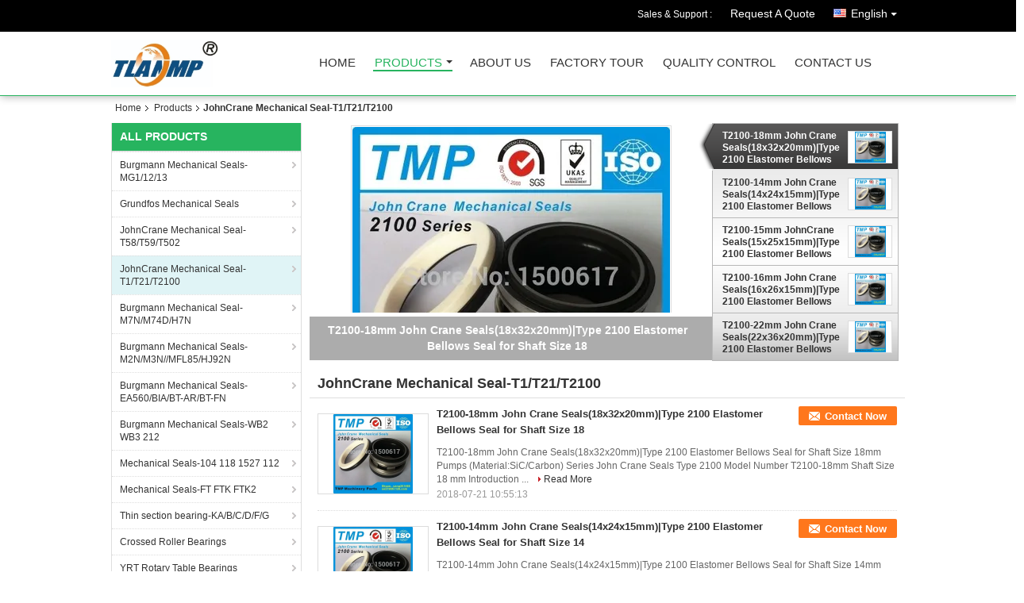

--- FILE ---
content_type: text/html
request_url: https://www.tmpbearings.com/supplier-300423-johncrane-mechanical-seal-t1-t21-t2100
body_size: 11118
content:

<!DOCTYPE html>
<html>
<head>
	<meta charset="utf-8">
	<meta http-equiv="X-UA-Compatible" content="IE=edge">
	<meta name="viewport" content="width=device-width, initial-scale=1">
    <link rel="alternate" href="//m.tmpbearings.com/supplier-300423-johncrane-mechanical-seal-t1-t21-t2100" media="only screen and (max-width: 640px)" />
<link hreflang="ru" rel="alternate" href="https://russian.tmpbearings.com/supplier-300423-johncrane-mechanical-seal-t1-t21-t2100" />
<script type="text/javascript">
/*<![CDATA[*/
var colorUrl = '';
var query_string = ["Products","Show",300423];
var customtplcolor = 99328;
/*]]>*/
</script>
<title>JohnCrane Mechanical Seal-T1/T21/T2100 on sales  - Quality JohnCrane Mechanical Seal-T1/T21/T2100 supplier</title>
    <meta name="keywords" content="JohnCrane Mechanical Seal-T1/T21/T2100, JohnCrane Mechanical Seal-T1/T21/T2100 supplier, JohnCrane Mechanical Seal-T1/T21/T2100 on sales, JohnCrane Mechanical Seal-T1/T21/T2100 exporter" />
    <meta name="description" content="JohnCrane Mechanical Seal-T1/T21/T2100, You can Buy good quality JohnCrane Mechanical Seal-T1/T21/T2100 , we are JohnCrane Mechanical Seal-T1/T21/T2100 distributor & JohnCrane Mechanical Seal-T1/T21/T2100 manufacturer from China market." />
			<link type='text/css' rel='stylesheet' href='/??/images/global.css,/photo/tmpbearings/sitetpl/style/common.css?ver=1532069338' media='all'>
			  <script type='text/javascript' src='/??/js/jquery.js,/js/common_header.js'></script></head>
<body>
<div class="cont_header cont_header_01">
  <style>
.f_header_main_raq .select_language dt div:hover,
.f_header_main_raq .select_language dt div:hover
 {
    color: #ce7500;;
    text-decoration: underline;
}
.f_header_main_raq .select_language dt div{
    color: #333;
}
</style>
<div class="f_header_main_raq">
        <div class="head_top">
        <div class="head_top_inner">
                        <span class="tel_num">Sales & Support : <font id="hourZone"></font> </span>
                        <a class="raq" target="_blank" title="TMP Machinery Parts Co.,Ltd." href="/contactnow.html">Request A Quote</a>                                        <div class="select_language_wrap" id="selectlang">
                                        <a id="tranimg" href="javascript:void(0)"   class="ope english">English<span class="w_arrow"></span>
                    </a>
                    <dl class="select_language">
                                                    <dt class="english">
                                    
                                                    <a rel="nofollow" title="China good quality Burgmann Mechanical Seals-MG1/12/13  on sales" href="https://www.tmpbearings.com/">English</a>                                                    </dt>
                                                    <dt class="russian">
                                    
                                                    <a rel="nofollow" title="China good quality Burgmann Mechanical Seals-MG1/12/13  on sales" href="https://russian.tmpbearings.com/">Russian</a>                                                    </dt>
                                            </dl>
                </div>
                    </div>
    </div>
    <div class="head_bottom" id="head_menu">
        <a title="China Burgmann Mechanical Seals-MG1/12/13 manufacturer" href="//www.tmpbearings.com"><img class="logo_wrap" onerror="$(this).parent().hide();" src="/logo.gif" alt="China Burgmann Mechanical Seals-MG1/12/13 manufacturer" /></a>        <ul>
                                                                <li id="headHome" class="cur">
                        <a class="nav_a" target="_self" title="TMP Machinery Parts Co.,Ltd." href="/">Home</a>                    </li>
                                                                                <li id="productLi" >
                        <a class="nav_a" target="_self" title="TMP Machinery Parts Co.,Ltd." href="/products.html">Products</a>                        <div class="products">
                                                            <a title="Burgmann Mechanical Seals-MG1/12/13" href="/supplier-299277-burgmann-mechanical-seals-mg1-12-13">Burgmann Mechanical Seals-MG1/12/13</a>                                                            <a title="Grundfos Mechanical Seals" href="/supplier-299278-grundfos-mechanical-seals">Grundfos Mechanical Seals</a>                                                            <a title="JohnCrane Mechanical Seal-T58/T59/T502" href="/supplier-299279-johncrane-mechanical-seal-t58-t59-t502">JohnCrane Mechanical Seal-T58/T59/T502</a>                                                            <a title="JohnCrane Mechanical Seal-T1/T21/T2100" href="/supplier-300423-johncrane-mechanical-seal-t1-t21-t2100">JohnCrane Mechanical Seal-T1/T21/T2100</a>                                                            <a title="Burgmann Mechanical Seal-M7N/M74D/H7N" href="/supplier-299274-burgmann-mechanical-seal-m7n-m74d-h7n">Burgmann Mechanical Seal-M7N/M74D/H7N</a>                                                            <a title="Burgmann Mechanical Seals-M2N/M3N//MFL85/HJ92N" href="/supplier-299276-burgmann-mechanical-seals-m2n-m3n-mfl85-hj92n">Burgmann Mechanical Seals-M2N/M3N//MFL85/HJ92N</a>                                                            <a title="Burgmann Mechanical Seals-EA560/BIA/BT-AR/BT-FN" href="/supplier-299275-burgmann-mechanical-seals-ea560-bia-bt-ar-bt-fn">Burgmann Mechanical Seals-EA560/BIA/BT-AR/BT-FN</a>                                                            <a title="Burgmann Mechanical Seals-WB2 WB3 212" href="/supplier-299280-burgmann-mechanical-seals-wb2-wb3-212">Burgmann Mechanical Seals-WB2 WB3 212</a>                                                            <a title="Mechanical Seals-104 118 1527 112" href="/supplier-299282-mechanical-seals-104-118-1527-112">Mechanical Seals-104 118 1527 112</a>                                                            <a title="Mechanical Seals-FT FTK FTK2" href="/supplier-299283-mechanical-seals-ft-ftk-ftk2">Mechanical Seals-FT FTK FTK2</a>                                                            <a title="Thin section bearing-KA/B/C/D/F/G" href="/supplier-299284-thin-section-bearing-ka-b-c-d-f-g">Thin section bearing-KA/B/C/D/F/G</a>                                                            <a title="Crossed Roller Bearings" href="/supplier-299311-crossed-roller-bearings">Crossed Roller Bearings</a>                                                            <a title="YRT Rotary Table Bearings" href="/supplier-299321-yrt-rotary-table-bearings">YRT Rotary Table Bearings</a>                                                            <a title="One Way Clutch bearing-CSK/BB/DC/AS/ASNU" href="/supplier-299322-one-way-clutch-bearing-csk-bb-dc-as-asnu">One Way Clutch bearing-CSK/BB/DC/AS/ASNU</a>                                                            <a title="One Way Clutch bearing-MZ/GFR/NFR/HF" href="/supplier-299318-one-way-clutch-bearing-mz-gfr-nfr-hf">One Way Clutch bearing-MZ/GFR/NFR/HF</a>                                                            <a title="Angualr Contact Ball Bearing-70/72/718/719" href="/supplier-299293-angualr-contact-ball-bearing-70-72-718-719">Angualr Contact Ball Bearing-70/72/718/719</a>                                                            <a title="Ball Scew Bearings-7602/7603/BS" href="/supplier-299300-ball-scew-bearings-7602-7603-bs">Ball Scew Bearings-7602/7603/BS</a>                                                            <a title="Flexible bearings" href="/supplier-330812-flexible-bearings">Flexible bearings</a>                                                            <a title="Brand Pumps Seals" href="/supplier-4282634-brand-pumps-seals">Brand Pumps Seals</a>                                                    </div>
                    </li>
                                                                                <li id="headAboutUs" >
                        <a class="nav_a" target="_self" title="TMP Machinery Parts Co.,Ltd." href="/aboutus.html">About Us</a>                    </li>
                                                                                <li id="headFactorytour" >
                        <a class="nav_a" target="_self" title="TMP Machinery Parts Co.,Ltd." href="/factory.html">Factory Tour</a>                    </li>
                                                                                <li id="headQualityControl" >
                        <a class="nav_a" target="_self" title="TMP Machinery Parts Co.,Ltd." href="/quality.html">Quality Control</a>                    </li>
                                                                                <li id="headContactUs" >
                        <a class="nav_a" target="_self" title="TMP Machinery Parts Co.,Ltd." href="/contactus.html">Contact Us</a>                    </li>
                                                                </ul>
    </div>
    <div class="clearfix"></div>
</div>
    <script>
        var show_f_header_main_dealZoneHour = true;
    </script>

<script>
    if (window.addEventListener) {
        window.addEventListener("load", function() {
            f_headmenucur();
            if (document.getElementById("tranimg")) {
                $(document).click(function(event) {
                    if (event.currentTarget.activeElement.id != 'tranimg') {
                        $('.select_language').hide();
                    }
                });
            }
            $("#productLi").mouseover(function() {
                $(this).children(".products").show();
            })
            $("#productLi").mouseout(function() {
                $(this).children(".products").hide();
            })

            if ((typeof(show_f_header_main_dealZoneHour) != "undefined") && show_f_header_main_dealZoneHour) {
                f_header_main_dealZoneHour(
                    "00",
                    "08",
                    "00",
                    "17",
                    "86-151-37993797",
                    "");
            }
        }, false);
    } else {
        window.attachEvent("onload", function() {
            f_headmenucur();
            if (document.getElementById("tranimg")) {
                $(document).click(function(event) {
                    if (event.currentTarget.activeElement.id != 'tranimg') {
                        $('.select_language').hide();
                    }
                });
            }
            $("#productLi").mouseover(function() {
                $(this).children(".products").show();
            })
            $("#productLi").mouseout(function() {
                $(this).children(".products").hide();
            })

            if ((typeof(show_f_header_main_dealZoneHour) != "undefined") && show_f_header_main_dealZoneHour) {
                f_header_main_dealZoneHour(
                    "00",
                    "08",
                    "00",
                    "17",
                    "86-151-37993797",
                    "");
            }
        });
    }
    if (document.getElementById("tranimg").addEventListener) {
        document.getElementById("tranimg").addEventListener("click", function(event) {
            f_header_main_float_selectLanguage(event);
        }, false);
    } else {
        document.getElementById("tranimg").attachEvent("click", function(event) {
            f_header_main_float_selectLanguage(event);
        });
    }
</script>


<!-- 视频停止 -->
<script>
    $(function($) {
        var scroll = true
        var isUpScroll = false; //记录滚动条滚动方向
        $(window).scroll(function() {
            if (scroll) {
                scroll = false;
                setTimeout(() => {

                    //滚动条滚动方向判断
                    var scrollDirectionFunc = function(e) {
                        e = e || window.event;
                        if (e.wheelDelta) { //判断浏览器IE，谷歌滑轮事件
                            if (e.wheelDelta > 0) { //当滑轮向上滚动时
                                isUpScroll = true;
                            }
                            if (e.wheelDelta < 0) { //当滑轮向下滚动时
                                isUpScroll = false;
                            }
                        } else if (e.detail) { //Firefox滑轮事件
                            if (e.detail > 0) { //当滑轮向下滚动时
                                isUpScroll = false;
                            }
                            if (e.detail < 0) { //当滑轮向上滚动时
                                isUpScroll = true;
                            }
                        }
                    };
                    if (document.attachEvent) {
                        document.attachEvent('onmousewheel', scrollDirectionFunc);
                    }
                    //Firefox使用addEventListener添加滚轮事件
                    if (document.addEventListener) { //firefox
                        document.addEventListener('DOMMouseScroll', scrollDirectionFunc, false);
                    }
                    //Safari与Chrome属于同一类型
                    window.onmousewheel = document.onmousewheel = scrollDirectionFunc;
                    var wTop = $(window).height();
                    var dTop = $(document).scrollTop();
                    console.log($("video"))

                    $("video").each(function(index) {
                        let domTOP = $(this).offset().top
                        let domHeight = $(this).height()
                        console.log(isUpScroll, domTOP > dTop, domTOP < wTop + dTop)
                        if (!isUpScroll && domTOP + domHeight > dTop && domTOP + domHeight < wTop + dTop) {
                            $(this).get(0).play()
                        } else if (isUpScroll && domTOP > dTop && domTOP < wTop + dTop) {
                            $(this).get(0).play()
                        } else {
                            $(this).get(0).pause()

                        }
                    })
                    scroll = true;
                }, 310);
            }

        });
    })
</script>
</div>
<div class="cont_main_box cont_main_box5">
    <div class="cont_main_box_inner">
        <div class="f_header_breadcrumb">
    <a title="" href="/">Home</a>    <a title="" href="/products.html">Products</a><h2 class="index-bread" >JohnCrane Mechanical Seal-T1/T21/T2100</h2></div>
         <div class="cont_main_n">
            <div class="cont_main_n_inner">
                
<div class="n_menu_list">
    <div class="main_title"><span class="main_con">All Products</span></div>
                
        <div class="item ">
            <strong>
                
                <a title="China Burgmann Mechanical Seals-MG1/12/13  on sales" href="/supplier-299277-burgmann-mechanical-seals-mg1-12-13">Burgmann Mechanical Seals-MG1/12/13</a>
                                                    <span class="num">(108)</span>
                            </strong>
                                </div>
                
        <div class="item ">
            <strong>
                
                <a title="China Grundfos Mechanical Seals  on sales" href="/supplier-299278-grundfos-mechanical-seals">Grundfos Mechanical Seals</a>
                                                    <span class="num">(66)</span>
                            </strong>
                                </div>
                
        <div class="item ">
            <strong>
                
                <a title="China JohnCrane Mechanical Seal-T58/T59/T502  on sales" href="/supplier-299279-johncrane-mechanical-seal-t58-t59-t502">JohnCrane Mechanical Seal-T58/T59/T502</a>
                                                    <span class="num">(157)</span>
                            </strong>
                                </div>
                
        <div class="item active">
            <strong>
                
                <a title="China JohnCrane Mechanical Seal-T1/T21/T2100  on sales" href="/supplier-300423-johncrane-mechanical-seal-t1-t21-t2100">JohnCrane Mechanical Seal-T1/T21/T2100</a>
                                                    <span class="num">(81)</span>
                            </strong>
                                </div>
                
        <div class="item ">
            <strong>
                
                <a title="China Burgmann Mechanical Seal-M7N/M74D/H7N  on sales" href="/supplier-299274-burgmann-mechanical-seal-m7n-m74d-h7n">Burgmann Mechanical Seal-M7N/M74D/H7N</a>
                                                    <span class="num">(79)</span>
                            </strong>
                                </div>
                
        <div class="item ">
            <strong>
                
                <a title="China Burgmann Mechanical Seals-M2N/M3N//MFL85/HJ92N  on sales" href="/supplier-299276-burgmann-mechanical-seals-m2n-m3n-mfl85-hj92n">Burgmann Mechanical Seals-M2N/M3N//MFL85/HJ92N</a>
                                                    <span class="num">(79)</span>
                            </strong>
                                </div>
                
        <div class="item ">
            <strong>
                
                <a title="China Burgmann Mechanical Seals-EA560/BIA/BT-AR/BT-FN  on sales" href="/supplier-299275-burgmann-mechanical-seals-ea560-bia-bt-ar-bt-fn">Burgmann Mechanical Seals-EA560/BIA/BT-AR/BT-FN</a>
                                                    <span class="num">(29)</span>
                            </strong>
                                </div>
                
        <div class="item ">
            <strong>
                
                <a title="China Burgmann Mechanical Seals-WB2 WB3 212  on sales" href="/supplier-299280-burgmann-mechanical-seals-wb2-wb3-212">Burgmann Mechanical Seals-WB2 WB3 212</a>
                                                    <span class="num">(8)</span>
                            </strong>
                                </div>
                
        <div class="item ">
            <strong>
                
                <a title="China Mechanical Seals-104 118 1527 112  on sales" href="/supplier-299282-mechanical-seals-104-118-1527-112">Mechanical Seals-104 118 1527 112</a>
                                                    <span class="num">(7)</span>
                            </strong>
                                </div>
                
        <div class="item ">
            <strong>
                
                <a title="China Mechanical Seals-FT FTK FTK2  on sales" href="/supplier-299283-mechanical-seals-ft-ftk-ftk2">Mechanical Seals-FT FTK FTK2</a>
                                                    <span class="num">(2)</span>
                            </strong>
                                </div>
                
        <div class="item ">
            <strong>
                
                <a title="China Thin section bearing-KA/B/C/D/F/G  on sales" href="/supplier-299284-thin-section-bearing-ka-b-c-d-f-g">Thin section bearing-KA/B/C/D/F/G</a>
                                                    <span class="num">(185)</span>
                            </strong>
                                </div>
                
        <div class="item ">
            <strong>
                
                <a title="China Crossed Roller Bearings  on sales" href="/supplier-299311-crossed-roller-bearings">Crossed Roller Bearings</a>
                                                    <span class="num">(31)</span>
                            </strong>
                                </div>
                
        <div class="item ">
            <strong>
                
                <a title="China YRT Rotary Table Bearings  on sales" href="/supplier-299321-yrt-rotary-table-bearings">YRT Rotary Table Bearings</a>
                                                    <span class="num">(15)</span>
                            </strong>
                                </div>
                
        <div class="item ">
            <strong>
                
                <a title="China One Way Clutch bearing-CSK/BB/DC/AS/ASNU  on sales" href="/supplier-299322-one-way-clutch-bearing-csk-bb-dc-as-asnu">One Way Clutch bearing-CSK/BB/DC/AS/ASNU</a>
                                                    <span class="num">(164)</span>
                            </strong>
                                </div>
                
        <div class="item ">
            <strong>
                
                <a title="China One Way Clutch bearing-MZ/GFR/NFR/HF  on sales" href="/supplier-299318-one-way-clutch-bearing-mz-gfr-nfr-hf">One Way Clutch bearing-MZ/GFR/NFR/HF</a>
                                                    <span class="num">(190)</span>
                            </strong>
                                </div>
                
        <div class="item ">
            <strong>
                
                <a title="China Angualr Contact Ball Bearing-70/72/718/719  on sales" href="/supplier-299293-angualr-contact-ball-bearing-70-72-718-719">Angualr Contact Ball Bearing-70/72/718/719</a>
                                                    <span class="num">(464)</span>
                            </strong>
                                </div>
                
        <div class="item ">
            <strong>
                
                <a title="China Ball Scew Bearings-7602/7603/BS  on sales" href="/supplier-299300-ball-scew-bearings-7602-7603-bs">Ball Scew Bearings-7602/7603/BS</a>
                                                    <span class="num">(111)</span>
                            </strong>
                                </div>
                
        <div class="item ">
            <strong>
                
                <a title="China Flexible bearings  on sales" href="/supplier-330812-flexible-bearings">Flexible bearings</a>
                                                    <span class="num">(0)</span>
                            </strong>
                                </div>
                
        <div class="item ">
            <strong>
                
                <a title="China Brand Pumps Seals  on sales" href="/supplier-4282634-brand-pumps-seals">Brand Pumps Seals</a>
                                                    <span class="num">(18)</span>
                            </strong>
                                </div>
    </div>

                
<div class="n_product_point">
    <div class="main_title"><span class="main_con">Best Products</span></div>
                        <div class="item">
                <table cellpadding="0" cellspacing="0" width="100%">
                    <tbody>
                    <tr>
                        <td class="img_box">
                            <a title=" T21-1.5&amp;quot; John Crane Seals (1.5x2.187x1.125 inch) |Type 21 Elastomer Bellows Seal" href="/quality-10896226-t21-1-5-john-crane-seals-1-5x2-187x1-125-inch-type-21-elastomer-bellows-seal"><img alt=" T21-1.5&amp;quot; John Crane Seals (1.5x2.187x1.125 inch) |Type 21 Elastomer Bellows Seal" class="lazyi" data-original="/photo/pm19819498-t21_1_5_john_crane_seals_1_5x2_187x1_125_inch_type_21_elastomer_bellows_seal.jpg" src="/images/load_icon.gif" /></a>                        </td>
                        <td class="product_name">
                            <h2 class="item_inner"> <a title=" T21-1.5&amp;quot; John Crane Seals (1.5x2.187x1.125 inch) |Type 21 Elastomer Bellows Seal" href="/quality-10896226-t21-1-5-john-crane-seals-1-5x2-187x1-125-inch-type-21-elastomer-bellows-seal">T21-1.5&quot; John Crane Seals (1.5x2.187x1.125 inch) |Type 21 Elastomer Bellows Seal</a> </h2>
                        </td>
                    </tr>
                    </tbody>
                </table>
            </div>
                    <div class="item">
                <table cellpadding="0" cellspacing="0" width="100%">
                    <tbody>
                    <tr>
                        <td class="img_box">
                            <a title=" T2100-48mm John Crane Seals(48x64x30mm)|Type 2100 Elastomer Bellows Seal for Shaft Size 48" href="/quality-10896185-t2100-48mm-john-crane-seals-48x64x30mm-type-2100-elastomer-bellows-seal-for-shaft-size-48"><img alt=" T2100-48mm John Crane Seals(48x64x30mm)|Type 2100 Elastomer Bellows Seal for Shaft Size 48" class="lazyi" data-original="/photo/pm19819497-t2100_48mm_john_crane_seals_48x64x30mm_type_2100_elastomer_bellows_seal_for_shaft_size_48.jpg" src="/images/load_icon.gif" /></a>                        </td>
                        <td class="product_name">
                            <h2 class="item_inner"> <a title=" T2100-48mm John Crane Seals(48x64x30mm)|Type 2100 Elastomer Bellows Seal for Shaft Size 48" href="/quality-10896185-t2100-48mm-john-crane-seals-48x64x30mm-type-2100-elastomer-bellows-seal-for-shaft-size-48">T2100-48mm John Crane Seals(48x64x30mm)|Type 2100 Elastomer Bellows Seal for Shaft Size 48</a> </h2>
                        </td>
                    </tr>
                    </tbody>
                </table>
            </div>
            </div>

                                <div class="n_message_list">
                <div class="message_detail " >
            <div class="con">
                excellent quality, perfect.perfect service as usual, thank you                 
            </div>
            <p class="writer">
                —— Mehiar kodeih            </p>
        </div>
            <div class="message_detail last_message" >
            <div class="con">
                Продавец Супер!, заказываю у него уже третий раз. Товар отличного качества, аналог у нас стоит в разы дороже. Качество проверенное временем -отличное. Доставка супер быстрая всего 10 дней до НСО. Упаковано на 5+++Рекомендую!                 
            </div>
            <p class="writer">
                —— Erfilov Viacheslav Ilich            </p>
        </div>
    </div>


                <div class="n_contact_box">
	<dl class="l_msy">
		<dd>I'm Online Chat Now</dd>
		<dt>
                        				<div class="two"><a href="skype:yang201486?call"></a></div>                        				<div class="four"><a href="mailto:so21986@126.com"></a></div>                        		</dt>
	</dl>
	<div class="btn-wrap">
		<form
				onSubmit="return changeAction(this,'/contactnow.html');"
				method="POST" target="_blank">
			<input type="hidden" name="pid" value="0"/>
			<input type="submit" name="submit" value="Contact Now" class="btn submit_btn" style="background:#ff771c url(/images/css-sprite.png) -255px -213px;color:#fff;border-radius:2px;padding:2px 18px 2px 40px;width:auto;height:2em;">
		</form>
	</div>
</div>
<script>
    function n_contact_box_ready() {
        if (typeof(changeAction) == "undefined") {
            changeAction = function (formname, url) {
                formname.action = url;
            }
        }
    }
    if(window.addEventListener){
        window.addEventListener("load",n_contact_box_ready,false);
    }
    else{
        window.attachEvent("onload",n_contact_box_ready);
    }
</script>

            </div>
        </div>
        <div class="cont_main_no">
            <div class="cont_main_no_inner">
                <script>
	var no_product_flashcate_peter = {"id": -1};
	var no_product_flashcate_max = 5;

	var no_product_flashcate_timeid = 0;
	$(function() {
		no_product_flashcate_autoChange();
	});
	function no_product_flashcate_change_img(count, img, is_id) {
		no_product_flashcate_closeallcss();
		if (is_id && no_product_flashcate_timeid) {
			clearTimeout(no_product_flashcate_timeid);
		}
		$("#no_product_flashcate_li" + count).addClass("cur textf");
		$("#no_product_flashcate_a" + count).removeClass();

		var loadimage = new Image();
		loadimage.onload = function () {
			$("#no_product_flashcate_indexpic").attr("src", $("#no_product_flashcate_hidden" + count + " img").attr('src'));
		}
		loadimage.src = $("#no_product_flashcate_hidden" + count + " img").attr('src');

		if (document.getElementById("no_product_flashcate_indexb")) {
			$("#no_product_flashcate_indexb").text($("#no_product_flashcate_a" + count).text());
		}
		$("#no_product_flashcate_indexhref").attr("href", $("#no_product_flashcate_hidden" + count).attr('href'));
		$("#no_product_flashcate_indexhref").attr("title", $("#no_product_flashcate_hidden" + count).attr('title'));
		$("#no_product_flashcate_indexpic").attr("alt", $("#no_product_flashcate_hidden" + count + " img").attr('alt'));
		no_product_flashcate_peter.id = count;
	}
	function no_product_flashcate_closeallcss() {
		for (var i = 0; i < no_product_flashcate_max; i++) {
			$("#no_product_flashcate_li" + i).removeClass();
			$("#no_product_flashcate_a" + i).addClass('b');
		}
	}
	function no_product_flashcate_start_change() {
		no_product_flashcate_timeid = setTimeout("no_product_flashcate_autoChange()", 5000);
	}
</script>

<div class="no_product_flash">
	<table cellpadding="0" cellspacing="0" width="100%">
		<tr>
			<td class="r_f_i_wrap">
				<div class="r_f_i textf">
					<table width="100%" height="100%">
						<tbody>
						<tr>
							<td class="img_td">
                                <a id="no_product_flashcate_indexhref" title="China T2100-18mm John Crane Seals(18x32x20mm)|Type 2100 Elastomer Bellows Seal for Shaft Size 18 good quality" href="/sale-10896242-t2100-18mm-john-crane-seals-18x32x20mm-type-2100-elastomer-bellows-seal-for-shaft-size-18.html"><img id="no_product_flashcate_indexpic" alt="China T2100-18mm John Crane Seals(18x32x20mm)|Type 2100 Elastomer Bellows Seal for Shaft Size 18 distributor" class="lazyi" data-original="/photo/pt19819506-t2100_18mm_john_crane_seals_18x32x20mm_type_2100_elastomer_bellows_seal_for_shaft_size_18.jpg" src="/images/load_icon.gif" /></a>							</td>
						</tr>
						</tbody>
					</table>
				</div>
				<div class="product_name">
					<b id="no_product_flashcate_indexb">T2100-18mm John Crane Seals(18x32x20mm)|Type 2100 Elastomer Bellows Seal for Shaft Size 18</b>
				</div>
			</td>
			<td class="r_f_l_wrap">
				<ul class="r_f_l ">
					                        <li class="textf cur" id="no_product_flashcate_li0">
                            <a id="no_product_flashcate_hidden0" style="display:none" title="China T2100-18mm John Crane Seals(18x32x20mm)|Type 2100 Elastomer Bellows Seal for Shaft Size 18 good quality" href="/sale-10896242-t2100-18mm-john-crane-seals-18x32x20mm-type-2100-elastomer-bellows-seal-for-shaft-size-18.html"><img style="display:none" alt="China T2100-18mm John Crane Seals(18x32x20mm)|Type 2100 Elastomer Bellows Seal for Shaft Size 18 distributor" class="lazyi" data-original="/photo/pt19819506-t2100_18mm_john_crane_seals_18x32x20mm_type_2100_elastomer_bellows_seal_for_shaft_size_18.jpg" src="/images/load_icon.gif" /></a>							<table onmouseover="no_product_flashcate_change_img(0,this.parentNode,1)" onmouseout="no_product_flashcate_start_change()">
								<tbody>
								<tr>
									<td class="pro_name_wrap">
									<span>
										<a id="no_product_flashcate_a0" title="China T2100-18mm John Crane Seals(18x32x20mm)|Type 2100 Elastomer Bellows Seal for Shaft Size 18 manufacturer" href="/sale-10896242-t2100-18mm-john-crane-seals-18x32x20mm-type-2100-elastomer-bellows-seal-for-shaft-size-18.html">T2100-18mm John Crane Seals(18x32x20mm)|Type 2100 Elastomer Bellows Seal for Shaft Size 18</a>									</span>
									</td>
									<td width="58">
										<div class="box_img_y">
											<table class="img_y" cellpadding="0" cellspacing="0">
												<tbody>
												<tr>
													<td valign="middle" align="center">
														<img alt="China T2100-18mm John Crane Seals(18x32x20mm)|Type 2100 Elastomer Bellows Seal for Shaft Size 18 exporter" class="lazyi" data-original="/photo/pm19819506-t2100_18mm_john_crane_seals_18x32x20mm_type_2100_elastomer_bellows_seal_for_shaft_size_18.jpg" src="/images/load_icon.gif" />													</td>
												</tr>
												</tbody>
											</table>
										</div>
									</td>
								</tr>
								</tbody>
							</table>
						</li>
					                        <li class="" id="no_product_flashcate_li1">
                            <a id="no_product_flashcate_hidden1" style="display:none" title="China T2100-14mm John Crane Seals(14x24x15mm)|Type 2100 Elastomer Bellows Seal for Shaft Size 14 good quality" href="/sale-10896241-t2100-14mm-john-crane-seals-14x24x15mm-type-2100-elastomer-bellows-seal-for-shaft-size-14.html"><img style="display:none" alt="China T2100-14mm John Crane Seals(14x24x15mm)|Type 2100 Elastomer Bellows Seal for Shaft Size 14 distributor" class="lazyi" data-original="/photo/pt19819506-t2100_14mm_john_crane_seals_14x24x15mm_type_2100_elastomer_bellows_seal_for_shaft_size_14.jpg" src="/images/load_icon.gif" /></a>							<table onmouseover="no_product_flashcate_change_img(1,this.parentNode,1)" onmouseout="no_product_flashcate_start_change()">
								<tbody>
								<tr>
									<td class="pro_name_wrap">
									<span>
										<a id="no_product_flashcate_a1" title="China T2100-14mm John Crane Seals(14x24x15mm)|Type 2100 Elastomer Bellows Seal for Shaft Size 14 manufacturer" href="/sale-10896241-t2100-14mm-john-crane-seals-14x24x15mm-type-2100-elastomer-bellows-seal-for-shaft-size-14.html">T2100-14mm John Crane Seals(14x24x15mm)|Type 2100 Elastomer Bellows Seal for Shaft Size 14</a>									</span>
									</td>
									<td width="58">
										<div class="box_img_y">
											<table class="img_y" cellpadding="0" cellspacing="0">
												<tbody>
												<tr>
													<td valign="middle" align="center">
														<img alt="China T2100-14mm John Crane Seals(14x24x15mm)|Type 2100 Elastomer Bellows Seal for Shaft Size 14 exporter" class="lazyi" data-original="/photo/pm19819506-t2100_14mm_john_crane_seals_14x24x15mm_type_2100_elastomer_bellows_seal_for_shaft_size_14.jpg" src="/images/load_icon.gif" />													</td>
												</tr>
												</tbody>
											</table>
										</div>
									</td>
								</tr>
								</tbody>
							</table>
						</li>
					                        <li class="" id="no_product_flashcate_li2">
                            <a id="no_product_flashcate_hidden2" style="display:none" title="China T2100-15mm JohnCrane Seals(15x25x15mm)|Type 2100 Elastomer Bellows Seal for Shaft Size 15 good quality" href="/sale-10896240-t2100-15mm-johncrane-seals-15x25x15mm-type-2100-elastomer-bellows-seal-for-shaft-size-15.html"><img style="display:none" alt="China T2100-15mm JohnCrane Seals(15x25x15mm)|Type 2100 Elastomer Bellows Seal for Shaft Size 15 distributor" class="lazyi" data-original="/photo/pt19819506-t2100_15mm_johncrane_seals_15x25x15mm_type_2100_elastomer_bellows_seal_for_shaft_size_15.jpg" src="/images/load_icon.gif" /></a>							<table onmouseover="no_product_flashcate_change_img(2,this.parentNode,1)" onmouseout="no_product_flashcate_start_change()">
								<tbody>
								<tr>
									<td class="pro_name_wrap">
									<span>
										<a id="no_product_flashcate_a2" title="China T2100-15mm JohnCrane Seals(15x25x15mm)|Type 2100 Elastomer Bellows Seal for Shaft Size 15 manufacturer" href="/sale-10896240-t2100-15mm-johncrane-seals-15x25x15mm-type-2100-elastomer-bellows-seal-for-shaft-size-15.html">T2100-15mm JohnCrane Seals(15x25x15mm)|Type 2100 Elastomer Bellows Seal for Shaft Size 15</a>									</span>
									</td>
									<td width="58">
										<div class="box_img_y">
											<table class="img_y" cellpadding="0" cellspacing="0">
												<tbody>
												<tr>
													<td valign="middle" align="center">
														<img alt="China T2100-15mm JohnCrane Seals(15x25x15mm)|Type 2100 Elastomer Bellows Seal for Shaft Size 15 exporter" class="lazyi" data-original="/photo/pm19819506-t2100_15mm_johncrane_seals_15x25x15mm_type_2100_elastomer_bellows_seal_for_shaft_size_15.jpg" src="/images/load_icon.gif" />													</td>
												</tr>
												</tbody>
											</table>
										</div>
									</td>
								</tr>
								</tbody>
							</table>
						</li>
					                        <li class="" id="no_product_flashcate_li3">
                            <a id="no_product_flashcate_hidden3" style="display:none" title="China T2100-16mm John Crane Seals(16x26x15mm)|Type 2100 Elastomer Bellows Seal for Shaft Size 16 good quality" href="/sale-10896239-t2100-16mm-john-crane-seals-16x26x15mm-type-2100-elastomer-bellows-seal-for-shaft-size-16.html"><img style="display:none" alt="China T2100-16mm John Crane Seals(16x26x15mm)|Type 2100 Elastomer Bellows Seal for Shaft Size 16 distributor" class="lazyi" data-original="/photo/pt19819506-t2100_16mm_john_crane_seals_16x26x15mm_type_2100_elastomer_bellows_seal_for_shaft_size_16.jpg" src="/images/load_icon.gif" /></a>							<table onmouseover="no_product_flashcate_change_img(3,this.parentNode,1)" onmouseout="no_product_flashcate_start_change()">
								<tbody>
								<tr>
									<td class="pro_name_wrap">
									<span>
										<a id="no_product_flashcate_a3" title="China T2100-16mm John Crane Seals(16x26x15mm)|Type 2100 Elastomer Bellows Seal for Shaft Size 16 manufacturer" href="/sale-10896239-t2100-16mm-john-crane-seals-16x26x15mm-type-2100-elastomer-bellows-seal-for-shaft-size-16.html">T2100-16mm John Crane Seals(16x26x15mm)|Type 2100 Elastomer Bellows Seal for Shaft Size 16</a>									</span>
									</td>
									<td width="58">
										<div class="box_img_y">
											<table class="img_y" cellpadding="0" cellspacing="0">
												<tbody>
												<tr>
													<td valign="middle" align="center">
														<img alt="China T2100-16mm John Crane Seals(16x26x15mm)|Type 2100 Elastomer Bellows Seal for Shaft Size 16 exporter" class="lazyi" data-original="/photo/pm19819506-t2100_16mm_john_crane_seals_16x26x15mm_type_2100_elastomer_bellows_seal_for_shaft_size_16.jpg" src="/images/load_icon.gif" />													</td>
												</tr>
												</tbody>
											</table>
										</div>
									</td>
								</tr>
								</tbody>
							</table>
						</li>
					                        <li class="" id="no_product_flashcate_li4">
                            <a id="no_product_flashcate_hidden4" style="display:none" title="China T2100-22mm John Crane Seals(22x36x20mm)|Type 2100 Elastomer Bellows Seal for Shaft Size 20 good quality" href="/sale-10896238-t2100-22mm-john-crane-seals-22x36x20mm-type-2100-elastomer-bellows-seal-for-shaft-size-20.html"><img style="display:none" alt="China T2100-22mm John Crane Seals(22x36x20mm)|Type 2100 Elastomer Bellows Seal for Shaft Size 20 distributor" class="lazyi" data-original="/photo/pt19819506-t2100_22mm_john_crane_seals_22x36x20mm_type_2100_elastomer_bellows_seal_for_shaft_size_20.jpg" src="/images/load_icon.gif" /></a>							<table onmouseover="no_product_flashcate_change_img(4,this.parentNode,1)" onmouseout="no_product_flashcate_start_change()">
								<tbody>
								<tr>
									<td class="pro_name_wrap">
									<span>
										<a id="no_product_flashcate_a4" title="China T2100-22mm John Crane Seals(22x36x20mm)|Type 2100 Elastomer Bellows Seal for Shaft Size 20 manufacturer" href="/sale-10896238-t2100-22mm-john-crane-seals-22x36x20mm-type-2100-elastomer-bellows-seal-for-shaft-size-20.html">T2100-22mm John Crane Seals(22x36x20mm)|Type 2100 Elastomer Bellows Seal for Shaft Size 20</a>									</span>
									</td>
									<td width="58">
										<div class="box_img_y">
											<table class="img_y" cellpadding="0" cellspacing="0">
												<tbody>
												<tr>
													<td valign="middle" align="center">
														<img alt="China T2100-22mm John Crane Seals(22x36x20mm)|Type 2100 Elastomer Bellows Seal for Shaft Size 20 exporter" class="lazyi" data-original="/photo/pm19819506-t2100_22mm_john_crane_seals_22x36x20mm_type_2100_elastomer_bellows_seal_for_shaft_size_20.jpg" src="/images/load_icon.gif" />													</td>
												</tr>
												</tbody>
											</table>
										</div>
									</td>
								</tr>
								</tbody>
							</table>
						</li>
									</ul>
			</td>
		</tr>
	</table>
</div>                <div class="no_product_list toggle_product_list">
    <div class="main_title">
        <span class="main_con"><h1><span>JohnCrane Mechanical Seal-T1/T21/T2100</span>
        </h1>
        <span class="num">(81)</span></span>
                            <div class="title_other_con">
                                    <form action="" method="POST" onsubmit="return jsWidgetSearch(this,'', 'buy','0');">
	<input type="text" name="keyword" class="text-inner" value="" placeholder="What are you looking for…">
	<input type="submit" name="submit" value="Search" class="btn search_btn" style="vertical-align:top;background-color:#ff771c;background-image:none;color:#fff;border-radius:2px;width:auto;height:22px;line-height:22px;float:left;">
</form>                            </div>
            </div>
    <div class="list_wrap grid_wrap">
                    <div class="item-wrap">
                <table cellpadding="0" cellspacing="0" width="100%">
                    <tbody>
                    <tr>
                        <td class="product_img_td">
                            <a title="China T2100-18mm John Crane Seals(18x32x20mm)|Type 2100 Elastomer Bellows Seal for Shaft Size 18 factory" href="/sale-10896242-t2100-18mm-john-crane-seals-18x32x20mm-type-2100-elastomer-bellows-seal-for-shaft-size-18.html"><img alt="China T2100-18mm John Crane Seals(18x32x20mm)|Type 2100 Elastomer Bellows Seal for Shaft Size 18 factory" class="lazyi" data-original="/photo/pt19819506-t2100_18mm_john_crane_seals_18x32x20mm_type_2100_elastomer_bellows_seal_for_shaft_size_18.jpg" src="/images/load_icon.gif" /></a>                                                    </td>
                        <td>
                            <div class="product_detail">
                                <h2 class="product_name">
                                    <a class="texta4" title="good quality T2100-18mm John Crane Seals(18x32x20mm)|Type 2100 Elastomer Bellows Seal for Shaft Size 18 distributor" href="/sale-10896242-t2100-18mm-john-crane-seals-18x32x20mm-type-2100-elastomer-bellows-seal-for-shaft-size-18.html">T2100-18mm John Crane Seals(18x32x20mm)|Type 2100 Elastomer Bellows Seal for Shaft Size 18</a>                                    <div class="btn_wrap" style="right:0">
                                                                                                                                 <a title="Contact Now" href="/contactnow.html"
                                               onclick='setinquiryCookie("{\"showproduct\":1,\"pid\":\"10896242\",\"name\":\"T2100-18mm John Crane Seals(18x32x20mm)|Type 2100 Elastomer Bellows Seal for Shaft Size 18\",\"source_url\":\"\\/sale-10896242-t2100-18mm-john-crane-seals-18x32x20mm-type-2100-elastomer-bellows-seal-for-shaft-size-18.html\",\"picurl\":\"\\/photo\\/pd19819506-t2100_18mm_john_crane_seals_18x32x20mm_type_2100_elastomer_bellows_seal_for_shaft_size_18.jpg\",\"propertyDetail\":[[\"Place of Origin\",\"CHINA\"],[\"Brand Name\",\"TLANMP\"],[\"Certification\",\"ISO 9001:2005\"],[\"Model Number\",\"T2100-18mm\"]],\"company_name\":null,\"picurl_c\":\"\\/photo\\/pc19819506-t2100_18mm_john_crane_seals_18x32x20mm_type_2100_elastomer_bellows_seal_for_shaft_size_18.jpg\",\"price\":\"$1~$500\",\"username\":\"Tom\",\"viewTime\":\"Last Login : 4 hours 26 minutes ago\",\"subject\":\"What is your best price for T2100-18mm John Crane Seals(18x32x20mm)|Type 2100 Elastomer Bellows Seal for Shaft Size 18\",\"countrycode\":\"US\"}");' class="btn submit_4"
                                               style="background:#ff771c url(/images/css-sprite.png) -261px -214px;color:#fff;border-radius:2px;padding:0 13px 0 33px;width:auto;height:24px;line-height:25px;border:0;font-size:13px;display: inline-block;">Contact Now</a>
                                                                               
                                    </div>
                                </h2>
                                <div class="intr hidden_box" style="display:block">T2100-18mm John Crane Seals(18x32x20mm)|Type 2100 Elastomer Bellows Seal for Shaft Size 18mm Pumps (Material:SiC/Carbon) Series John Crane Seals Type 2100 Model Number T2100-18mm Shaft Size 18 mm Introduction ...                                    <a class="more" title="China T2100-18mm John Crane Seals(18x32x20mm)|Type 2100 Elastomer Bellows Seal for Shaft Size 18 sales" href="/sale-10896242-t2100-18mm-john-crane-seals-18x32x20mm-type-2100-elastomer-bellows-seal-for-shaft-size-18.html">Read More</a>                                                                    </div>
                                                                <span class="time">2018-07-21 10:55:13</span>
                            </div>
                        </td>
                    </tr>
                    </tbody>
                </table>
            </div>
                    <div class="item-wrap">
                <table cellpadding="0" cellspacing="0" width="100%">
                    <tbody>
                    <tr>
                        <td class="product_img_td">
                            <a title="China T2100-14mm John Crane Seals(14x24x15mm)|Type 2100 Elastomer Bellows Seal for Shaft Size 14 factory" href="/sale-10896241-t2100-14mm-john-crane-seals-14x24x15mm-type-2100-elastomer-bellows-seal-for-shaft-size-14.html"><img alt="China T2100-14mm John Crane Seals(14x24x15mm)|Type 2100 Elastomer Bellows Seal for Shaft Size 14 factory" class="lazyi" data-original="/photo/pt19819506-t2100_14mm_john_crane_seals_14x24x15mm_type_2100_elastomer_bellows_seal_for_shaft_size_14.jpg" src="/images/load_icon.gif" /></a>                                                    </td>
                        <td>
                            <div class="product_detail">
                                <h2 class="product_name">
                                    <a class="texta4" title="good quality T2100-14mm John Crane Seals(14x24x15mm)|Type 2100 Elastomer Bellows Seal for Shaft Size 14 distributor" href="/sale-10896241-t2100-14mm-john-crane-seals-14x24x15mm-type-2100-elastomer-bellows-seal-for-shaft-size-14.html">T2100-14mm John Crane Seals(14x24x15mm)|Type 2100 Elastomer Bellows Seal for Shaft Size 14</a>                                    <div class="btn_wrap" style="right:0">
                                                                                                                                 <a title="Contact Now" href="/contactnow.html"
                                               onclick='setinquiryCookie("{\"showproduct\":1,\"pid\":\"10896241\",\"name\":\"T2100-14mm John Crane Seals(14x24x15mm)|Type 2100 Elastomer Bellows Seal for Shaft Size 14\",\"source_url\":\"\\/sale-10896241-t2100-14mm-john-crane-seals-14x24x15mm-type-2100-elastomer-bellows-seal-for-shaft-size-14.html\",\"picurl\":\"\\/photo\\/pd19819506-t2100_14mm_john_crane_seals_14x24x15mm_type_2100_elastomer_bellows_seal_for_shaft_size_14.jpg\",\"propertyDetail\":[[\"Place of Origin\",\"CHINA\"],[\"Brand Name\",\"TLANMP\"],[\"Certification\",\"ISO 9001:2005\"],[\"Model Number\",\"T2100-14mm\"]],\"company_name\":null,\"picurl_c\":\"\\/photo\\/pc19819506-t2100_14mm_john_crane_seals_14x24x15mm_type_2100_elastomer_bellows_seal_for_shaft_size_14.jpg\",\"price\":\"$1~$500\",\"username\":\"Tom\",\"viewTime\":\"Last Login : 1 hours 26 minutes ago\",\"subject\":\"Please send me a quote on your T2100-14mm John Crane Seals(14x24x15mm)|Type 2100 Elastomer Bellows Seal for Shaft Size 14\",\"countrycode\":\"US\"}");' class="btn submit_4"
                                               style="background:#ff771c url(/images/css-sprite.png) -261px -214px;color:#fff;border-radius:2px;padding:0 13px 0 33px;width:auto;height:24px;line-height:25px;border:0;font-size:13px;display: inline-block;">Contact Now</a>
                                                                               
                                    </div>
                                </h2>
                                <div class="intr hidden_box" style="display:block">T2100-14mm John Crane Seals(14x24x15mm)|Type 2100 Elastomer Bellows Seal for Shaft Size 14mm Pumps (Material:SiC/Carbon) Series John Crane Seals Type 2100 Model Number T2100-14mm Shaft Size 14 mm Introduction ...                                    <a class="more" title="China T2100-14mm John Crane Seals(14x24x15mm)|Type 2100 Elastomer Bellows Seal for Shaft Size 14 sales" href="/sale-10896241-t2100-14mm-john-crane-seals-14x24x15mm-type-2100-elastomer-bellows-seal-for-shaft-size-14.html">Read More</a>                                                                    </div>
                                                                <span class="time">2018-07-21 10:55:13</span>
                            </div>
                        </td>
                    </tr>
                    </tbody>
                </table>
            </div>
                    <div class="item-wrap">
                <table cellpadding="0" cellspacing="0" width="100%">
                    <tbody>
                    <tr>
                        <td class="product_img_td">
                            <a title="China T2100-15mm JohnCrane Seals(15x25x15mm)|Type 2100 Elastomer Bellows Seal for Shaft Size 15 factory" href="/sale-10896240-t2100-15mm-johncrane-seals-15x25x15mm-type-2100-elastomer-bellows-seal-for-shaft-size-15.html"><img alt="China T2100-15mm JohnCrane Seals(15x25x15mm)|Type 2100 Elastomer Bellows Seal for Shaft Size 15 factory" class="lazyi" data-original="/photo/pt19819506-t2100_15mm_johncrane_seals_15x25x15mm_type_2100_elastomer_bellows_seal_for_shaft_size_15.jpg" src="/images/load_icon.gif" /></a>                                                    </td>
                        <td>
                            <div class="product_detail">
                                <h2 class="product_name">
                                    <a class="texta4" title="good quality T2100-15mm JohnCrane Seals(15x25x15mm)|Type 2100 Elastomer Bellows Seal for Shaft Size 15 distributor" href="/sale-10896240-t2100-15mm-johncrane-seals-15x25x15mm-type-2100-elastomer-bellows-seal-for-shaft-size-15.html">T2100-15mm JohnCrane Seals(15x25x15mm)|Type 2100 Elastomer Bellows Seal for Shaft Size 15</a>                                    <div class="btn_wrap" style="right:0">
                                                                                                                                 <a title="Contact Now" href="/contactnow.html"
                                               onclick='setinquiryCookie("{\"showproduct\":1,\"pid\":\"10896240\",\"name\":\"T2100-15mm JohnCrane Seals(15x25x15mm)|Type 2100 Elastomer Bellows Seal for Shaft Size 15\",\"source_url\":\"\\/sale-10896240-t2100-15mm-johncrane-seals-15x25x15mm-type-2100-elastomer-bellows-seal-for-shaft-size-15.html\",\"picurl\":\"\\/photo\\/pd19819506-t2100_15mm_johncrane_seals_15x25x15mm_type_2100_elastomer_bellows_seal_for_shaft_size_15.jpg\",\"propertyDetail\":[[\"Place of Origin\",\"CHINA\"],[\"Brand Name\",\"TLANMP\"],[\"Certification\",\"ISO 9001:2005\"],[\"Model Number\",\"T2100-15mm\"]],\"company_name\":null,\"picurl_c\":\"\\/photo\\/pc19819506-t2100_15mm_johncrane_seals_15x25x15mm_type_2100_elastomer_bellows_seal_for_shaft_size_15.jpg\",\"price\":\"$1~$500\",\"username\":\"Tom\",\"viewTime\":\"Last Login : 0 hours 26 minutes ago\",\"subject\":\"I am interested in your T2100-15mm JohnCrane Seals(15x25x15mm)|Type 2100 Elastomer Bellows Seal for Shaft Size 15\",\"countrycode\":\"US\"}");' class="btn submit_4"
                                               style="background:#ff771c url(/images/css-sprite.png) -261px -214px;color:#fff;border-radius:2px;padding:0 13px 0 33px;width:auto;height:24px;line-height:25px;border:0;font-size:13px;display: inline-block;">Contact Now</a>
                                                                               
                                    </div>
                                </h2>
                                <div class="intr hidden_box" style="display:block">T2100-15mm John Crane Seals(15x25x15mm)|Type 2100 Elastomer Bellows Seal for Shaft Size 15mm Pumps (Material:SiC/Carbon) Series John Crane Seals Type 2100 Model Number T2100-15mm Shaft Size 15 mm Introduction ...                                    <a class="more" title="China T2100-15mm JohnCrane Seals(15x25x15mm)|Type 2100 Elastomer Bellows Seal for Shaft Size 15 sales" href="/sale-10896240-t2100-15mm-johncrane-seals-15x25x15mm-type-2100-elastomer-bellows-seal-for-shaft-size-15.html">Read More</a>                                                                    </div>
                                                                <span class="time">2018-07-21 10:55:13</span>
                            </div>
                        </td>
                    </tr>
                    </tbody>
                </table>
            </div>
                    <div class="item-wrap">
                <table cellpadding="0" cellspacing="0" width="100%">
                    <tbody>
                    <tr>
                        <td class="product_img_td">
                            <a title="China T2100-16mm John Crane Seals(16x26x15mm)|Type 2100 Elastomer Bellows Seal for Shaft Size 16 factory" href="/sale-10896239-t2100-16mm-john-crane-seals-16x26x15mm-type-2100-elastomer-bellows-seal-for-shaft-size-16.html"><img alt="China T2100-16mm John Crane Seals(16x26x15mm)|Type 2100 Elastomer Bellows Seal for Shaft Size 16 factory" class="lazyi" data-original="/photo/pt19819506-t2100_16mm_john_crane_seals_16x26x15mm_type_2100_elastomer_bellows_seal_for_shaft_size_16.jpg" src="/images/load_icon.gif" /></a>                                                    </td>
                        <td>
                            <div class="product_detail">
                                <h2 class="product_name">
                                    <a class="texta4" title="good quality T2100-16mm John Crane Seals(16x26x15mm)|Type 2100 Elastomer Bellows Seal for Shaft Size 16 distributor" href="/sale-10896239-t2100-16mm-john-crane-seals-16x26x15mm-type-2100-elastomer-bellows-seal-for-shaft-size-16.html">T2100-16mm John Crane Seals(16x26x15mm)|Type 2100 Elastomer Bellows Seal for Shaft Size 16</a>                                    <div class="btn_wrap" style="right:0">
                                                                                                                                 <a title="Contact Now" href="/contactnow.html"
                                               onclick='setinquiryCookie("{\"showproduct\":1,\"pid\":\"10896239\",\"name\":\"T2100-16mm John Crane Seals(16x26x15mm)|Type 2100 Elastomer Bellows Seal for Shaft Size 16\",\"source_url\":\"\\/sale-10896239-t2100-16mm-john-crane-seals-16x26x15mm-type-2100-elastomer-bellows-seal-for-shaft-size-16.html\",\"picurl\":\"\\/photo\\/pd19819506-t2100_16mm_john_crane_seals_16x26x15mm_type_2100_elastomer_bellows_seal_for_shaft_size_16.jpg\",\"propertyDetail\":[[\"Place of Origin\",\"CHINA\"],[\"Brand Name\",\"TLANMP\"],[\"Certification\",\"ISO 9001:2005\"],[\"Model Number\",\"T2100-16mm\"]],\"company_name\":null,\"picurl_c\":\"\\/photo\\/pc19819506-t2100_16mm_john_crane_seals_16x26x15mm_type_2100_elastomer_bellows_seal_for_shaft_size_16.jpg\",\"price\":\"$1~$500\",\"username\":\"Tom\",\"viewTime\":\"Last Login : 0 hours 26 minutes ago\",\"subject\":\"How much for your T2100-16mm John Crane Seals(16x26x15mm)|Type 2100 Elastomer Bellows Seal for Shaft Size 16\",\"countrycode\":\"US\"}");' class="btn submit_4"
                                               style="background:#ff771c url(/images/css-sprite.png) -261px -214px;color:#fff;border-radius:2px;padding:0 13px 0 33px;width:auto;height:24px;line-height:25px;border:0;font-size:13px;display: inline-block;">Contact Now</a>
                                                                               
                                    </div>
                                </h2>
                                <div class="intr hidden_box" style="display:block">T2100-16mm John Crane Seals(16x26x15mm)|Type 2100 Elastomer Bellows Seal for Shaft Size 16mm Pumps (Material:SiC/Carbon) Series John Crane Seals Type 2100 Model Number T2100-16mm Shaft Size 16 mm Introduction ...                                    <a class="more" title="China T2100-16mm John Crane Seals(16x26x15mm)|Type 2100 Elastomer Bellows Seal for Shaft Size 16 sales" href="/sale-10896239-t2100-16mm-john-crane-seals-16x26x15mm-type-2100-elastomer-bellows-seal-for-shaft-size-16.html">Read More</a>                                                                    </div>
                                                                <span class="time">2018-07-21 10:55:13</span>
                            </div>
                        </td>
                    </tr>
                    </tbody>
                </table>
            </div>
                    <div class="item-wrap">
                <table cellpadding="0" cellspacing="0" width="100%">
                    <tbody>
                    <tr>
                        <td class="product_img_td">
                            <a title="China T2100-22mm John Crane Seals(22x36x20mm)|Type 2100 Elastomer Bellows Seal for Shaft Size 20 factory" href="/sale-10896238-t2100-22mm-john-crane-seals-22x36x20mm-type-2100-elastomer-bellows-seal-for-shaft-size-20.html"><img alt="China T2100-22mm John Crane Seals(22x36x20mm)|Type 2100 Elastomer Bellows Seal for Shaft Size 20 factory" class="lazyi" data-original="/photo/pt19819506-t2100_22mm_john_crane_seals_22x36x20mm_type_2100_elastomer_bellows_seal_for_shaft_size_20.jpg" src="/images/load_icon.gif" /></a>                                                    </td>
                        <td>
                            <div class="product_detail">
                                <h2 class="product_name">
                                    <a class="texta4" title="good quality T2100-22mm John Crane Seals(22x36x20mm)|Type 2100 Elastomer Bellows Seal for Shaft Size 20 distributor" href="/sale-10896238-t2100-22mm-john-crane-seals-22x36x20mm-type-2100-elastomer-bellows-seal-for-shaft-size-20.html">T2100-22mm John Crane Seals(22x36x20mm)|Type 2100 Elastomer Bellows Seal for Shaft Size 20</a>                                    <div class="btn_wrap" style="right:0">
                                                                                                                                 <a title="Contact Now" href="/contactnow.html"
                                               onclick='setinquiryCookie("{\"showproduct\":1,\"pid\":\"10896238\",\"name\":\"T2100-22mm John Crane Seals(22x36x20mm)|Type 2100 Elastomer Bellows Seal for Shaft Size 20\",\"source_url\":\"\\/sale-10896238-t2100-22mm-john-crane-seals-22x36x20mm-type-2100-elastomer-bellows-seal-for-shaft-size-20.html\",\"picurl\":\"\\/photo\\/pd19819506-t2100_22mm_john_crane_seals_22x36x20mm_type_2100_elastomer_bellows_seal_for_shaft_size_20.jpg\",\"propertyDetail\":[[\"Place of Origin\",\"CHINA\"],[\"Brand Name\",\"TLANMP\"],[\"Certification\",\"ISO 9001:2005\"],[\"Model Number\",\"T2100-22mm\"]],\"company_name\":null,\"picurl_c\":\"\\/photo\\/pc19819506-t2100_22mm_john_crane_seals_22x36x20mm_type_2100_elastomer_bellows_seal_for_shaft_size_20.jpg\",\"price\":\"$1~$500\",\"username\":\"Tom\",\"viewTime\":\"Last Login : 3 hours 26 minutes ago\",\"subject\":\"Can you supply T2100-22mm John Crane Seals(22x36x20mm)|Type 2100 Elastomer Bellows Seal for Shaft Size 20 for us\",\"countrycode\":\"US\"}");' class="btn submit_4"
                                               style="background:#ff771c url(/images/css-sprite.png) -261px -214px;color:#fff;border-radius:2px;padding:0 13px 0 33px;width:auto;height:24px;line-height:25px;border:0;font-size:13px;display: inline-block;">Contact Now</a>
                                                                               
                                    </div>
                                </h2>
                                <div class="intr hidden_box" style="display:block">T2100-22mm John Crane Seals(22x36x20mm)|Type 2100 Elastomer Bellows Seal for Shaft Size 20mm Pumps (Material:SiC/Carbon) Series John Crane Seals Type 2100 Model Number T2100-22mm Shaft Size 22 mm Introduction ...                                    <a class="more" title="China T2100-22mm John Crane Seals(22x36x20mm)|Type 2100 Elastomer Bellows Seal for Shaft Size 20 sales" href="/sale-10896238-t2100-22mm-john-crane-seals-22x36x20mm-type-2100-elastomer-bellows-seal-for-shaft-size-20.html">Read More</a>                                                                    </div>
                                                                <span class="time">2018-07-21 10:55:13</span>
                            </div>
                        </td>
                    </tr>
                    </tbody>
                </table>
            </div>
                    <div class="item-wrap">
                <table cellpadding="0" cellspacing="0" width="100%">
                    <tbody>
                    <tr>
                        <td class="product_img_td">
                            <a title="China T2100-24mm John Crane Seals(24x38x20mm)|Type 2100 Elastomer Bellows Seal for Shaft Size 24 factory" href="/sale-10896237-t2100-24mm-john-crane-seals-24x38x20mm-type-2100-elastomer-bellows-seal-for-shaft-size-24.html"><img alt="China T2100-24mm John Crane Seals(24x38x20mm)|Type 2100 Elastomer Bellows Seal for Shaft Size 24 factory" class="lazyi" data-original="/photo/pt19819506-t2100_24mm_john_crane_seals_24x38x20mm_type_2100_elastomer_bellows_seal_for_shaft_size_24.jpg" src="/images/load_icon.gif" /></a>                                                    </td>
                        <td>
                            <div class="product_detail">
                                <h2 class="product_name">
                                    <a class="texta4" title="good quality T2100-24mm John Crane Seals(24x38x20mm)|Type 2100 Elastomer Bellows Seal for Shaft Size 24 distributor" href="/sale-10896237-t2100-24mm-john-crane-seals-24x38x20mm-type-2100-elastomer-bellows-seal-for-shaft-size-24.html">T2100-24mm John Crane Seals(24x38x20mm)|Type 2100 Elastomer Bellows Seal for Shaft Size 24</a>                                    <div class="btn_wrap" style="right:0">
                                                                                                                                 <a title="Contact Now" href="/contactnow.html"
                                               onclick='setinquiryCookie("{\"showproduct\":1,\"pid\":\"10896237\",\"name\":\"T2100-24mm John Crane Seals(24x38x20mm)|Type 2100 Elastomer Bellows Seal for Shaft Size 24\",\"source_url\":\"\\/sale-10896237-t2100-24mm-john-crane-seals-24x38x20mm-type-2100-elastomer-bellows-seal-for-shaft-size-24.html\",\"picurl\":\"\\/photo\\/pd19819506-t2100_24mm_john_crane_seals_24x38x20mm_type_2100_elastomer_bellows_seal_for_shaft_size_24.jpg\",\"propertyDetail\":[[\"Place of Origin\",\"CHINA\"],[\"Brand Name\",\"TLANMP\"],[\"Certification\",\"ISO 9001:2005\"],[\"Model Number\",\"T2100-24mm\"]],\"company_name\":null,\"picurl_c\":\"\\/photo\\/pc19819506-t2100_24mm_john_crane_seals_24x38x20mm_type_2100_elastomer_bellows_seal_for_shaft_size_24.jpg\",\"price\":\"$1~$500\",\"username\":\"Tom\",\"viewTime\":\"Last Login : 2 hours 26 minutes ago\",\"subject\":\"Please send price on your T2100-24mm John Crane Seals(24x38x20mm)|Type 2100 Elastomer Bellows Seal for Shaft Size 24\",\"countrycode\":\"US\"}");' class="btn submit_4"
                                               style="background:#ff771c url(/images/css-sprite.png) -261px -214px;color:#fff;border-radius:2px;padding:0 13px 0 33px;width:auto;height:24px;line-height:25px;border:0;font-size:13px;display: inline-block;">Contact Now</a>
                                                                               
                                    </div>
                                </h2>
                                <div class="intr hidden_box" style="display:block">T2100-24mm John Crane Seals(24x38x20mm)|Type 2100 Elastomer Bellows Seal for Shaft Size 24mm Pumps (Material:SiC/Carbon) Series John Crane Seals Type 2100 Model Number T2100-24mm Shaft Size 24 mm Introduction ...                                    <a class="more" title="China T2100-24mm John Crane Seals(24x38x20mm)|Type 2100 Elastomer Bellows Seal for Shaft Size 24 sales" href="/sale-10896237-t2100-24mm-john-crane-seals-24x38x20mm-type-2100-elastomer-bellows-seal-for-shaft-size-24.html">Read More</a>                                                                    </div>
                                                                <span class="time">2018-07-21 10:55:13</span>
                            </div>
                        </td>
                    </tr>
                    </tbody>
                </table>
            </div>
                    <div class="item-wrap">
                <table cellpadding="0" cellspacing="0" width="100%">
                    <tbody>
                    <tr>
                        <td class="product_img_td">
                            <a title="China T21-1.25&amp;quot; John Crane Seals (1.25x1.937x1.062 inch) |Type 21 Elastomer Bellows Seal factory" href="/sale-10896228-t21-1-25-john-crane-seals-1-25x1-937x1-062-inch-type-21-elastomer-bellows-seal.html"><img alt="China T21-1.25&amp;quot; John Crane Seals (1.25x1.937x1.062 inch) |Type 21 Elastomer Bellows Seal factory" class="lazyi" data-original="/photo/pt19819498-t21_1_25_john_crane_seals_1_25x1_937x1_062_inch_type_21_elastomer_bellows_seal.jpg" src="/images/load_icon.gif" /></a>                                                    </td>
                        <td>
                            <div class="product_detail">
                                <h2 class="product_name">
                                    <a class="texta4" title="good quality T21-1.25&amp;quot; John Crane Seals (1.25x1.937x1.062 inch) |Type 21 Elastomer Bellows Seal distributor" href="/sale-10896228-t21-1-25-john-crane-seals-1-25x1-937x1-062-inch-type-21-elastomer-bellows-seal.html">T21-1.25&quot; John Crane Seals (1.25x1.937x1.062 inch) |Type 21 Elastomer Bellows Seal</a>                                    <div class="btn_wrap" style="right:0">
                                                                                                                                 <a title="Contact Now" href="/contactnow.html"
                                               onclick='setinquiryCookie("{\"showproduct\":1,\"pid\":\"10896228\",\"name\":\"T21-1.25\\\" John Crane Seals (1.25x1.937x1.062 inch) |Type 21 Elastomer Bellows Seal\",\"source_url\":\"\\/sale-10896228-t21-1-25-john-crane-seals-1-25x1-937x1-062-inch-type-21-elastomer-bellows-seal.html\",\"picurl\":\"\\/photo\\/pd19819498-t21_1_25_john_crane_seals_1_25x1_937x1_062_inch_type_21_elastomer_bellows_seal.jpg\",\"propertyDetail\":[[\"Place of Origin\",\"CHINA\"],[\"Brand Name\",\"TLANMP\"],[\"Certification\",\"ISO 9001:2005\"]],\"company_name\":null,\"picurl_c\":\"\\/photo\\/pc19819498-t21_1_25_john_crane_seals_1_25x1_937x1_062_inch_type_21_elastomer_bellows_seal.jpg\",\"price\":\"$1~$500\",\"username\":\"Tom\",\"viewTime\":\"Last Login : 4 hours 26 minutes ago\",\"subject\":\"Please send me FOB price on T21-1.25&quot; John Crane Seals (1.25x1.937x1.062 inch) |Type 21 Elastomer Bellows Seal\",\"countrycode\":\"US\"}");' class="btn submit_4"
                                               style="background:#ff771c url(/images/css-sprite.png) -261px -214px;color:#fff;border-radius:2px;padding:0 13px 0 33px;width:auto;height:24px;line-height:25px;border:0;font-size:13px;display: inline-block;">Contact Now</a>
                                                                               
                                    </div>
                                </h2>
                                <div class="intr hidden_box" style="display:block">T21-1.25&quot; John Crane Seals (1.25x1.937x1.062 inch) |Type 21 Elastomer Bellows Seal for Shaft Size 1.25&quot; Pumps Series John Crane Seals Type 21 Model Number T21-1.25&quot; Shaft Size 1.25 inch Introduction TYPE 21 ...                                    <a class="more" title="China T21-1.25&amp;quot; John Crane Seals (1.25x1.937x1.062 inch) |Type 21 Elastomer Bellows Seal sales" href="/sale-10896228-t21-1-25-john-crane-seals-1-25x1-937x1-062-inch-type-21-elastomer-bellows-seal.html">Read More</a>                                                                    </div>
                                                                <span class="time">2018-07-21 10:55:13</span>
                            </div>
                        </td>
                    </tr>
                    </tbody>
                </table>
            </div>
                    <div class="item-wrap">
                <table cellpadding="0" cellspacing="0" width="100%">
                    <tbody>
                    <tr>
                        <td class="product_img_td">
                            <a title="China T21-1.375&amp;quot; John Crane Seals (1.375x2.062x1.125 inch) |Type 21 Elastomer Bellows Seal factory" href="/sale-10896227-t21-1-375-john-crane-seals-1-375x2-062x1-125-inch-type-21-elastomer-bellows-seal.html"><img alt="China T21-1.375&amp;quot; John Crane Seals (1.375x2.062x1.125 inch) |Type 21 Elastomer Bellows Seal factory" class="lazyi" data-original="/photo/pt19819498-t21_1_375_john_crane_seals_1_375x2_062x1_125_inch_type_21_elastomer_bellows_seal.jpg" src="/images/load_icon.gif" /></a>                                                    </td>
                        <td>
                            <div class="product_detail">
                                <h2 class="product_name">
                                    <a class="texta4" title="good quality T21-1.375&amp;quot; John Crane Seals (1.375x2.062x1.125 inch) |Type 21 Elastomer Bellows Seal distributor" href="/sale-10896227-t21-1-375-john-crane-seals-1-375x2-062x1-125-inch-type-21-elastomer-bellows-seal.html">T21-1.375&quot; John Crane Seals (1.375x2.062x1.125 inch) |Type 21 Elastomer Bellows Seal</a>                                    <div class="btn_wrap" style="right:0">
                                                                                                                                 <a title="Contact Now" href="/contactnow.html"
                                               onclick='setinquiryCookie("{\"showproduct\":1,\"pid\":\"10896227\",\"name\":\"T21-1.375\\\" John Crane Seals (1.375x2.062x1.125 inch) |Type 21 Elastomer Bellows Seal\",\"source_url\":\"\\/sale-10896227-t21-1-375-john-crane-seals-1-375x2-062x1-125-inch-type-21-elastomer-bellows-seal.html\",\"picurl\":\"\\/photo\\/pd19819498-t21_1_375_john_crane_seals_1_375x2_062x1_125_inch_type_21_elastomer_bellows_seal.jpg\",\"propertyDetail\":[[\"Place of Origin\",\"CHINA\"],[\"Brand Name\",\"TLANMP\"],[\"Certification\",\"ISO 9001:2005\"]],\"company_name\":null,\"picurl_c\":\"\\/photo\\/pc19819498-t21_1_375_john_crane_seals_1_375x2_062x1_125_inch_type_21_elastomer_bellows_seal.jpg\",\"price\":\"$1~$500\",\"username\":\"Tom\",\"viewTime\":\"Last Login : 0 hours 26 minutes ago\",\"subject\":\"What is the delivery time on T21-1.375&quot; John Crane Seals (1.375x2.062x1.125 inch) |Type 21 Elastomer Bellows Seal\",\"countrycode\":\"US\"}");' class="btn submit_4"
                                               style="background:#ff771c url(/images/css-sprite.png) -261px -214px;color:#fff;border-radius:2px;padding:0 13px 0 33px;width:auto;height:24px;line-height:25px;border:0;font-size:13px;display: inline-block;">Contact Now</a>
                                                                               
                                    </div>
                                </h2>
                                <div class="intr hidden_box" style="display:block">T21-1.375&quot; John Crane Seals (1.375x2.062x1.125 inch) |Type 21 Elastomer Bellows Seal for Shaft Size 1.375&quot; Pumps Series John Crane Seals Type 21 Model Number T21-1.375&quot; Shaft Size 1.375 inch Introduction TYPE ...                                    <a class="more" title="China T21-1.375&amp;quot; John Crane Seals (1.375x2.062x1.125 inch) |Type 21 Elastomer Bellows Seal sales" href="/sale-10896227-t21-1-375-john-crane-seals-1-375x2-062x1-125-inch-type-21-elastomer-bellows-seal.html">Read More</a>                                                                    </div>
                                                                <span class="time">2018-07-21 10:55:13</span>
                            </div>
                        </td>
                    </tr>
                    </tbody>
                </table>
            </div>
                    <div class="item-wrap">
                <table cellpadding="0" cellspacing="0" width="100%">
                    <tbody>
                    <tr>
                        <td class="product_img_td">
                            <a title="China T21-1.875&amp;quot; John Crane Seals (1.875x2.75x1.5 inch) |Type 21 Elastomer Bellows Seal factory" href="/sale-10896225-t21-1-875-john-crane-seals-1-875x2-75x1-5-inch-type-21-elastomer-bellows-seal.html"><img alt="China T21-1.875&amp;quot; John Crane Seals (1.875x2.75x1.5 inch) |Type 21 Elastomer Bellows Seal factory" class="lazyi" data-original="/photo/pt19819498-t21_1_875_john_crane_seals_1_875x2_75x1_5_inch_type_21_elastomer_bellows_seal.jpg" src="/images/load_icon.gif" /></a>                                                    </td>
                        <td>
                            <div class="product_detail">
                                <h2 class="product_name">
                                    <a class="texta4" title="good quality T21-1.875&amp;quot; John Crane Seals (1.875x2.75x1.5 inch) |Type 21 Elastomer Bellows Seal distributor" href="/sale-10896225-t21-1-875-john-crane-seals-1-875x2-75x1-5-inch-type-21-elastomer-bellows-seal.html">T21-1.875&quot; John Crane Seals (1.875x2.75x1.5 inch) |Type 21 Elastomer Bellows Seal</a>                                    <div class="btn_wrap" style="right:0">
                                                                                                                                 <a title="Contact Now" href="/contactnow.html"
                                               onclick='setinquiryCookie("{\"showproduct\":1,\"pid\":\"10896225\",\"name\":\"T21-1.875\\\" John Crane Seals (1.875x2.75x1.5 inch) |Type 21 Elastomer Bellows Seal\",\"source_url\":\"\\/sale-10896225-t21-1-875-john-crane-seals-1-875x2-75x1-5-inch-type-21-elastomer-bellows-seal.html\",\"picurl\":\"\\/photo\\/pd19819498-t21_1_875_john_crane_seals_1_875x2_75x1_5_inch_type_21_elastomer_bellows_seal.jpg\",\"propertyDetail\":[[\"Place of Origin\",\"CHINA\"],[\"Brand Name\",\"TLANMP\"],[\"Certification\",\"ISO 9001:2005\"]],\"company_name\":null,\"picurl_c\":\"\\/photo\\/pc19819498-t21_1_875_john_crane_seals_1_875x2_75x1_5_inch_type_21_elastomer_bellows_seal.jpg\",\"price\":\"$1~$500\",\"username\":\"Tom\",\"viewTime\":\"Last Login : 1 hours 26 minutes ago\",\"subject\":\"I am interested in your T21-1.875&quot; John Crane Seals (1.875x2.75x1.5 inch) |Type 21 Elastomer Bellows Seal\",\"countrycode\":\"US\"}");' class="btn submit_4"
                                               style="background:#ff771c url(/images/css-sprite.png) -261px -214px;color:#fff;border-radius:2px;padding:0 13px 0 33px;width:auto;height:24px;line-height:25px;border:0;font-size:13px;display: inline-block;">Contact Now</a>
                                                                               
                                    </div>
                                </h2>
                                <div class="intr hidden_box" style="display:block">T21-1.875&quot; John Crane Seals (1.875x2.75x1.5 inch) |Type 21 Elastomer Bellows Seal for Shaft Size 1.875&quot; Pumps Series John Crane Seals Type 21 Model Number T21-1.875&quot; Shaft Size 1.875 inch Introduction TYPE 21 ...                                    <a class="more" title="China T21-1.875&amp;quot; John Crane Seals (1.875x2.75x1.5 inch) |Type 21 Elastomer Bellows Seal sales" href="/sale-10896225-t21-1-875-john-crane-seals-1-875x2-75x1-5-inch-type-21-elastomer-bellows-seal.html">Read More</a>                                                                    </div>
                                                                <span class="time">2018-07-21 10:55:13</span>
                            </div>
                        </td>
                    </tr>
                    </tbody>
                </table>
            </div>
                    <div class="item-wrap">
                <table cellpadding="0" cellspacing="0" width="100%">
                    <tbody>
                    <tr>
                        <td class="product_img_td">
                            <a title="China T21-1.75&amp;quot; John Crane Seals (1.75x2.625x1.375 inch) |Type 21 Elastomer Bellows Seal factory" href="/sale-10896224-t21-1-75-john-crane-seals-1-75x2-625x1-375-inch-type-21-elastomer-bellows-seal.html"><img alt="China T21-1.75&amp;quot; John Crane Seals (1.75x2.625x1.375 inch) |Type 21 Elastomer Bellows Seal factory" class="lazyi" data-original="/photo/pt19819498-t21_1_75_john_crane_seals_1_75x2_625x1_375_inch_type_21_elastomer_bellows_seal.jpg" src="/images/load_icon.gif" /></a>                                                    </td>
                        <td>
                            <div class="product_detail">
                                <h2 class="product_name">
                                    <a class="texta4" title="good quality T21-1.75&amp;quot; John Crane Seals (1.75x2.625x1.375 inch) |Type 21 Elastomer Bellows Seal distributor" href="/sale-10896224-t21-1-75-john-crane-seals-1-75x2-625x1-375-inch-type-21-elastomer-bellows-seal.html">T21-1.75&quot; John Crane Seals (1.75x2.625x1.375 inch) |Type 21 Elastomer Bellows Seal</a>                                    <div class="btn_wrap" style="right:0">
                                                                                                                                 <a title="Contact Now" href="/contactnow.html"
                                               onclick='setinquiryCookie("{\"showproduct\":1,\"pid\":\"10896224\",\"name\":\"T21-1.75\\\" John Crane Seals (1.75x2.625x1.375 inch) |Type 21 Elastomer Bellows Seal\",\"source_url\":\"\\/sale-10896224-t21-1-75-john-crane-seals-1-75x2-625x1-375-inch-type-21-elastomer-bellows-seal.html\",\"picurl\":\"\\/photo\\/pd19819498-t21_1_75_john_crane_seals_1_75x2_625x1_375_inch_type_21_elastomer_bellows_seal.jpg\",\"propertyDetail\":[[\"Place of Origin\",\"CHINA\"],[\"Brand Name\",\"TLANMP\"],[\"Certification\",\"ISO 9001:2005\"]],\"company_name\":null,\"picurl_c\":\"\\/photo\\/pc19819498-t21_1_75_john_crane_seals_1_75x2_625x1_375_inch_type_21_elastomer_bellows_seal.jpg\",\"price\":\"$1~$500\",\"username\":\"Tom\",\"viewTime\":\"Last Login : 0 hours 26 minutes ago\",\"subject\":\"Please send me more information on your T21-1.75&quot; John Crane Seals (1.75x2.625x1.375 inch) |Type 21 Elastomer Bellows Seal\",\"countrycode\":\"US\"}");' class="btn submit_4"
                                               style="background:#ff771c url(/images/css-sprite.png) -261px -214px;color:#fff;border-radius:2px;padding:0 13px 0 33px;width:auto;height:24px;line-height:25px;border:0;font-size:13px;display: inline-block;">Contact Now</a>
                                                                               
                                    </div>
                                </h2>
                                <div class="intr hidden_box" style="display:block">T21-1.75&quot; John Crane Seals (1.75x2.625x1.375 inch) |Type 21 Elastomer Bellows Seal for Shaft Size 1.75&quot; Pumps Series John Crane Seals Type 21 Model Number T21-1.75&quot; Shaft Size 1.75 inch Introduction TYPE 21 ...                                    <a class="more" title="China T21-1.75&amp;quot; John Crane Seals (1.75x2.625x1.375 inch) |Type 21 Elastomer Bellows Seal sales" href="/sale-10896224-t21-1-75-john-crane-seals-1-75x2-625x1-375-inch-type-21-elastomer-bellows-seal.html">Read More</a>                                                                    </div>
                                                                <span class="time">2018-07-21 10:55:13</span>
                            </div>
                        </td>
                    </tr>
                    </tbody>
                </table>
            </div>
            </div>
    <div class="page_box" >
	<div class="text13">
		Page 1 of 9<a class="first disabled" title="1" href="/supplier-300423-johncrane-mechanical-seal-t1-t21-t2100">|<</a>
<a class="previous disabled" title="1" href="/supplier-300423-johncrane-mechanical-seal-t1-t21-t2100"><<</a>
<a class="page cur" title="1" href="/supplier-300423-johncrane-mechanical-seal-t1-t21-t2100">1</a>
<a class="page" title="2" href="/supplier-300423p2-johncrane-mechanical-seal-t1-t21-t2100">2</a>
<a class="page" title="3" href="/supplier-300423p3-johncrane-mechanical-seal-t1-t21-t2100">3</a>
<a class="page" title="4" href="/supplier-300423p4-johncrane-mechanical-seal-t1-t21-t2100">4</a>
<a class="page" title="5" href="/supplier-300423p5-johncrane-mechanical-seal-t1-t21-t2100">5</a>
<a class="page" title="6" href="/supplier-300423p6-johncrane-mechanical-seal-t1-t21-t2100">6</a>
<a class="page" title="7" href="/supplier-300423p7-johncrane-mechanical-seal-t1-t21-t2100">7</a>
<a class="page" title="8" href="/supplier-300423p8-johncrane-mechanical-seal-t1-t21-t2100">8</a>
<a class="page" title="9" href="/supplier-300423p9-johncrane-mechanical-seal-t1-t21-t2100">9</a>
<a class="next" title="2" href="/supplier-300423p2-johncrane-mechanical-seal-t1-t21-t2100">>></a>
<a class="last" title="9" href="/supplier-300423p9-johncrane-mechanical-seal-t1-t21-t2100">>|</a>	</div>
</div>


</div>
<script>
    function setinquiryCookie(attr) {
        document.cookie = 'inquiry_extr=' + attr;
    }
</script>
            </div>
        </div>
        <div class="clearfix"></div>
    </div>
</div>
<div class="cont_main_whole">
     <div class="f_footer_navigation">
    <div class="cont_box">
        <div class="f_top">
            <div class="cont_l">
                <div class="tit">Connect online</div>
                <div class="social_links_list">
                                            <a class="linkedin" title="TMP Machinery Parts Co.,Ltd. linkedin" href="http://www.linkedin.com/in/tmpmachinery/"></a>
                                                                                                </div>
            </div>
            <div class="cont_r">
                <dl class="header_nav_tabs">
                    <dt class="first_dt ">
                        <a title="Sitemap" href="/sitemap.html">Sitemap</a>                    </dt>
                    <dt >
                        <a title="" href="/contactus.html">Contacts</a>                    </dt>
                    <dt >
                        <a title="" href="/factory.html">Factory Tour</a>                    </dt>
                    <dt >
                        <a title="" href="/aboutus.html">About Us</a>                    </dt>
                    <dt class="active">
                        <a title="" href="/products.html">Products</a>                    </dt>
                    <dt class="last_dt ">
                        <a title="" href="/">Home</a>                    </dt>
                </dl>
            </div>
            <div class="clearfix"></div>
        </div>
        <div class="f_mid">
            <div class="cont_l">
                <a href='/privacy.html' rel='nofollow' >Privacy Policy</a>                <a title='China JohnCrane Mechanical Seal-T1/T21/T2100' href=https://www.ecer.com/china-johncrane-mechanical-seal-t1-t21-t2100 target='_blank'>China JohnCrane Mechanical Seal-T1/T21/T2100</a> Supplier.<br />
                Copyright © 2018 - 2023 tmpbearings.com. All Rights Reserved. Developed by <a title=ECER href=https://www.ecer.com/ target='_blank'>ECER</a>            </div>
                            <div class="cont_r">
                                            <p class="adress">Wuzhong Industrial Park,Suzhou City ,Jiangsu Province ,China</p>
                                                                <p class="emaile"><a href="mailto:so21986@126.com">so21986@126.com</a></p>
                                    </div>
                        <div class="clearfix"></div>
                            <div class="mobile_site">
                    <a href="http://m.tmpbearings.com"
                       title="Mobile Site">
                        <span class="glyphicon glyphicon-phone"></span>Mobile Site</a>
                </div>
                    </div>


        <!--sgs-->
        
        <div class="f_bot">
            <p>Want to know more about us ？                <a title="" href="/contactnow.html">Just contact us</a>            </p>
        </div>
    </div>
</div>
</div>
			<script type='text/javascript' src='/??/js/common.js,/js/lazyload.js'></script><script type="text/javascript"> (function() {var e = document.createElement('script'); e.type = 'text/javascript'; e.async = true; e.src = '/stats.js'; var s = document.getElementsByTagName('script')[0]; s.parentNode.insertBefore(e, s); })(); </script><noscript><img style="display:none" src="/stats.php" rel="nofollow"/></noscript>
</body>
</html>
<!-- static:2023-09-20 20:26:58 -->
